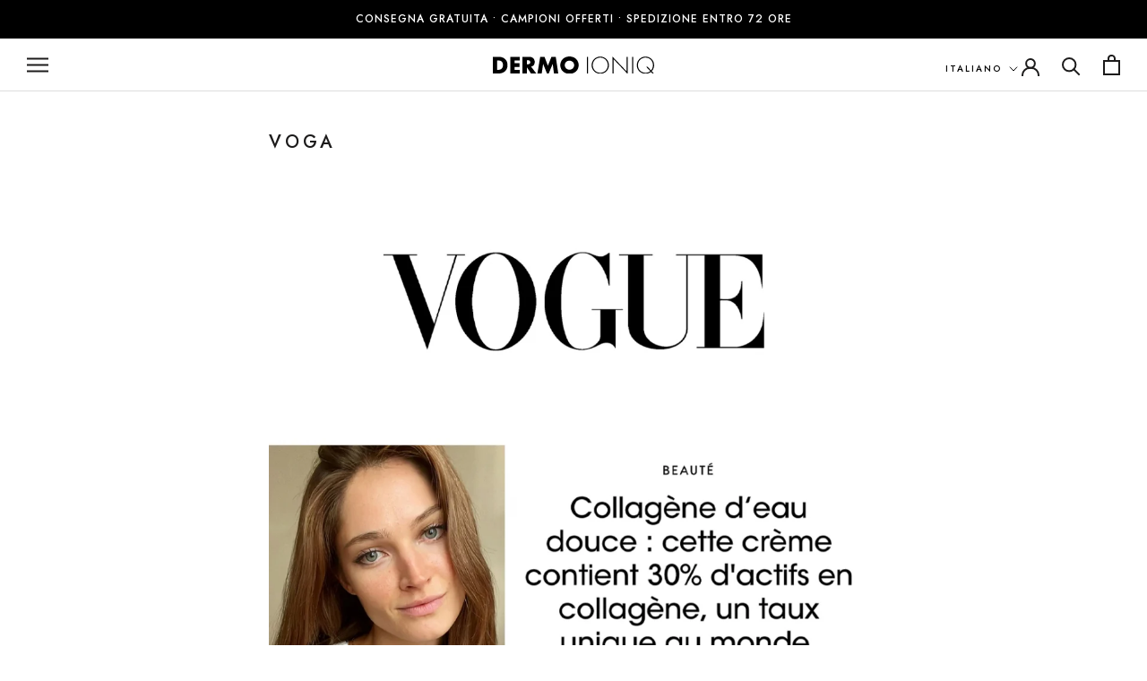

--- FILE ---
content_type: text/css
request_url: https://dermoioniq.com/cdn/shop/t/30/assets/meneos_custom_css.css?v=44543286421317015951767732193
body_size: -703
content:
.breadcrumbs {
  margin: 20px 0 2em 20px!important;
}

.RALBblock {
  overflow: hidden;
}

.trustBlock {
  margin: 0px!important;
}

--- FILE ---
content_type: text/javascript
request_url: https://dermoioniq.com/cdn/shop/t/30/assets/custom.js?v=99852205378096945281767732190
body_size: -588
content:
document.querySelectorAll("#header-locale-popover-0 .Popover__ValueList button").forEach((button,buttonIndex)=>{button.addEventListener("click",event=>{const headerPopOverButtons=document.querySelectorAll("#header-locale-popover-1 .Popover__ValueList button"),clickEvent=new MouseEvent("click");headerPopOverButtons[buttonIndex].dispatchEvent(clickEvent)})});
//# sourceMappingURL=/cdn/shop/t/30/assets/custom.js.map?v=99852205378096945281767732190


--- FILE ---
content_type: image/svg+xml
request_url: https://dermoioniq.com/cdn/shop/files/footer-logo_dermoioniq_noir_750x.svg?v=1680540798
body_size: 224
content:
<?xml version="1.0" encoding="UTF-8"?><svg id="Logo" xmlns="http://www.w3.org/2000/svg" viewBox="0 0 478.59 333.14"><path d="m184.07,202.51h20.41c15.42,0,28.12,12.11,28.12,27.68,0,15.57-12.77,27.68-28.12,27.68h-20.41s0-55.36,0-55.36Zm14.39,43.17h3.23c8.59,0,15.93-4.7,15.93-15.49,0-9.91-6.53-15.49-15.78-15.49h-3.38s0,30.98,0,30.98Z"/><polygon points="256.96 214.69 256.96 223.94 280.33 223.94 280.33 236.13 256.96 236.13 256.96 245.68 281.21 245.68 281.21 257.86 242.57 257.86 242.57 202.51 281.21 202.51 281.21 214.69 256.96 214.69"/><polygon points="354.62 202.51 368.79 202.51 380.02 232.09 391.92 202.51 406.23 202.51 414.6 257.86 400.21 257.86 396.17 226 396.03 226 382.74 257.86 377.01 257.86 364.31 226 364.16 226 359.54 257.86 345.22 257.86 354.62 202.51"/><path d="m478.59,229.16c0,17.92-13.55,30.55-31.31,30.55-17.77,0-29.92-12.63-29.92-30.55,0-16.73,14.68-28.48,30.61-28.48,15.93,0,30.62,11.75,30.62,28.48m-46.25.08c0,9.54,7.05,16.52,15.64,16.52,8.59,0,15.64-6.97,15.64-16.52,0-7.64-7.05-14.61-15.64-14.61-8.59,0-15.64,6.97-15.64,14.61"/><path d="m323.13,235.18c7.85-1.4,12.11-8,12.11-15.64,0-11.82-8.3-17.03-19.24-17.03h-21.51s0,55.36,0,55.36h14.39s0-21.29,0-21.29h.15s13.58,21.29,13.58,21.29h18.11s-17.59-22.69-17.59-22.69Zm-12.85-7.85h-1.4s0-13.8,0-13.8h1.4c4.7,0,9.98.88,9.98,6.9,0,6.02-5.28,6.9-9.98,6.9"/><polygon points="184.07 55.22 239.29 55.22 239.29 0 184.3 0 184.07 55.22"/><polygon points="165.66 0 110.44 0 110.44 128.69 0 128.85 0 257.7 165.66 257.7 165.66 202.48 55.22 202.49 55.22 184.07 165.66 184.07 165.66 0"/><polygon points="184.07 73.63 184.07 184.07 294.51 184.07 294.51 128.85 239.29 128.85 239.29 73.63 184.07 73.63"/><rect x="184.07" y="276.1" width="3.65" height="55.22"/><path d="m259.9,303.7c0,15.53-13.62,28.34-29.74,28.34-16.13,0-29.74-12.81-29.74-28.34s13.54-28.34,29.74-28.34c16.12,0,29.74,12.82,29.74,28.34m-55.82,0c0,13.62,11.79,25.04,26.09,25.04,14.22,0,26.09-11.5,26.09-25.04,0-13.62-11.87-25.04-26.09-25.04-14.3,0-26.09,11.42-26.09,25.04"/><polygon points="324.39 333.14 276.25 283.86 276.25 331.31 272.6 331.31 272.6 275.36 320.74 324.28 320.74 276.1 324.39 276.1 324.39 333.14"/><rect x="340.51" y="276.1" width="3.65" height="55.22"/><path d="m405.39,325.45c-5.18,4.1-12.1,6.59-18.79,6.59-16.35,0-29.73-12.6-29.73-28.35,0-15.67,13.53-28.34,29.81-28.34,16.05,0,29.66,12.67,29.66,28.12,0,7.77-3.04,14.14-8.36,19.99l7.53,7.84h-4.95s-5.17-5.86-5.17-5.86Zm-.08-4.61c4.56-4.76,7.38-10.11,7.38-16.69,0-13.84-11.33-25.49-26.01-25.49-14.22,0-26.16,11.43-26.16,25.04,0,13.84,11.86,25.05,26.31,25.05,5.78,0,11.48-2.34,15.97-5.79l-14.3-14.28h5.17s11.64,12.16,11.64,12.16Z"/></svg>

--- FILE ---
content_type: image/svg+xml
request_url: https://dermoioniq.com/cdn/shop/files/logo_dermoioniq_ligne_noir_180x.svg?v=1680081351
body_size: 98
content:
<?xml version="1.0" encoding="UTF-8"?><svg id="Logo" xmlns="http://www.w3.org/2000/svg" viewBox="0 0 645 69.9"><defs><style>.cls-1{isolation:isolate;}</style></defs><g class="cls-1"><g class="cls-1"><path d="m0,68.2V1.5h22.7c6.7,0,17.9.9,26.5,9.2,7.8,7.5,9.3,17.1,9.3,24.3,0,8.8-2.2,16.6-8.7,23.1-5.3,5.3-14.2,10.1-25.6,10.1H0Zm17.3-14.7h3.5c4.2,0,10.1-.4,14.6-4.8,2.2-2.1,5.1-6.3,5.1-13.7,0-6.2-1.9-11.5-5.2-14.6-4.1-3.8-9.5-4.2-13.8-4.2h-4.2v37.3Z"/><path d="m107.4,16.2h-20.6v11.1h19.5v14.7h-19.5v11.5h20.6v14.7h-37.9V1.5h37.9v14.7Z"/><path d="m145.4,1.5c5,0,11.4.8,16.3,5.9,3.8,3.9,5.7,9.7,5.7,15,0,5.7-2,10.7-5.3,13.9-2.6,2.5-6.1,4-9.2,4.6l20.9,27.3h-21.5l-16.6-25.6v25.6h-17.3V1.5h27Zm-9.7,29.9h3.3c2.6,0,6.3-.7,8.4-2.7,1.3-1.3,2.2-3.5,2.2-5.6s-.8-4.2-2.3-5.6c-1.6-1.6-4.5-2.6-8.3-2.6h-3.3v16.5Z"/><path d="m178.1,68.2L189.4,1.5h17.1l13.5,35.6L234.3,1.5h17.3l10,66.7h-17.3l-4.9-38.4-16.1,38.4h-6.9l-15.4-38.4-5.7,38.4h-17.2Z"/><path d="m332.7,59.8c-6.8,6.5-16.4,9.9-26.3,9.9s-19.5-3.4-26.3-9.9c-7.1-6.8-10.5-16.1-10.5-24.9s3.4-18.3,10.5-25c6.8-6.5,16.4-9.9,26.3-9.9s19.5,3.4,26.3,9.9c7.1,6.7,10.5,16.1,10.5,25s-3.4,18.1-10.5,24.9Zm-39.8-37.7c-3.6,3.5-5.3,8.4-5.3,13.1,0,5.9,2.8,10,5.3,12.4,3.2,3.1,7.7,5.3,13.5,5.3s10.3-2.1,13.4-5.2c3.1-3.1,5.4-7.7,5.4-12.8s-2.3-9.8-5.4-12.8c-3.7-3.5-8.8-5.3-13.4-5.3s-9.9,1.7-13.5,5.3Z"/></g><g class="cls-1"><path d="m380.6,1.5v66.7h-4.4V1.5h4.4Z"/><path d="m464.2,35c0,19.2-15.1,34.3-34.6,34.3s-34.6-15.1-34.6-34.3S410.1.6,429.6.6s34.6,15.2,34.6,34.4Zm-4.6,0c0-17.1-12.8-30.4-30-30.4s-30,13.3-30,30.4,12.8,30.3,30,30.3,30-13.3,30-30.3Z"/><path d="m478.6,68.2V.8l56,58.6V1.5h4.4v68.4l-56-58.6v56.9h-4.4Z"/><path d="m561.4,1.5v66.7h-4.4V1.5h4.4Z"/><path d="m638.2,68.2l-5.9-6.4c-2.9,2.3-10.2,7.5-21.9,7.5-19.5,0-34.6-15.1-34.6-34.3S590.9.6,610.4.6s34.6,15.2,34.6,34.4c0,7-2,16-9.6,24l8.6,9.2h-5.8Zm-8.7-9.4l-16.7-17.9h5.8l13.9,15c3.3-3.6,7.9-10.2,7.9-20.9,0-17-12.8-30.4-30-30.4s-30,13.3-30,30.4,12.8,30.3,30,30.3c5.4,0,12.5-1.3,19.1-6.5Z"/></g></g></svg>